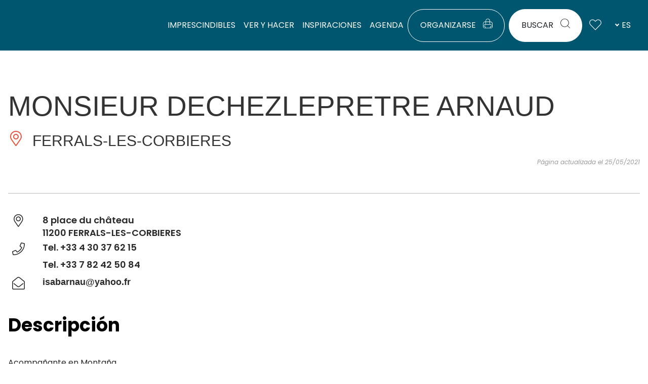

--- FILE ---
content_type: text/html; charset=UTF-8
request_url: https://www.audetourisme.com/diffusio-259/public/scripts/proximite.php?type=ASC&lang=es&gl=43.146896~2.726336
body_size: 509
content:
 <div class="e-dsio-fiche e-dsio--alaune-portrait e-dsio--crosseling click-block list-item-id1 list-item-TFODEGLAR011FS000BK"><!-- image--><div class="iG "><img src="https://cdn.laetis.fr/i/aude/list/https://cdt11.media.tourinsoft.eu/upload/CellierCharlesCros-Fabrezan.jpg" alt="TERRE D'EXPRESSION, CRÉATEURS DE VINS" /><div class="animation-wrapper"><div class="animation-icon"></div></div><ul class="tag-p"><li>Savourer</li></ul></div><div class="text-wrap"><div><!-- Libelle --><h3 class="title"><a href="/es/fiche/fabrezan/terre-d-expression-createurs-de-vins_TFODEGLAR011FS000BK/" title="Leer más sobre TERRE D'EXPRESSION, CRÉATEURS DE VINS"> TERRE D'EXPRESSION, CRÉATEURS DE VINS </a></h3></div><!-- Commune --><p class="place"><i class="lae-icon-lieu "></i> FABREZAN </p></div></div> ﻿ <div class="e-dsio-fiche e-dsio--alaune-portrait e-dsio--crosseling click-block list-item-id2 list-item-TFORESLAR011FS000DL"><!-- image--><div class="iG "><img src="https://cdn.laetis.fr/i/aude/list/https://cdt11.media.tourinsoft.eu/upload/LES-CALICOTS-5.jpg" alt="LES CALICOTS" /><div class="animation-wrapper"><div class="animation-icon"></div></div><ul class="tag-p"><li>Savourer</li></ul></div><div class="text-wrap"><div><!-- Libelle --><h3 class="title"><a href="/es/fiche/fabrezan/les-calicots_TFORESLAR011FS000DL/" title="Leer más sobre LES CALICOTS"> LES CALICOTS </a></h3></div><!-- Commune --><p class="place"><i class="lae-icon-lieu "></i> FABREZAN </p></div></div>  <div class="e-dsio-fiche e-dsio--alaune-portrait e-dsio--crosseling click-block list-item-id3 list-item-TFOHLOLAR011V50805J"><!-- image--><div class="iG "><img src="https://cdn.laetis.fr/i/aude/list/https://cdt11.media.tourinsoft.eu/upload/11G2261--1200.jpg" alt="LOU COURREDOU" /><div class="animation-wrapper"><div class="animation-icon"></div></div><ul class="tag-p"><li>Dormir</li></ul></div><div class="text-wrap"><div><!-- Libelle --><h3 class="title"><a href="/es/fiche/ferrals-les-corbieres/lou-courredou_TFOHLOLAR011V50805J/" title="Leer más sobre LOU COURREDOU"> LOU COURREDOU </a></h3></div><!-- Commune --><p class="place"><i class="lae-icon-lieu "></i> FERRALS-LES-CORBIERES </p></div></div> 

--- FILE ---
content_type: text/css
request_url: https://www.audetourisme.com/uploads/elementor/css/post-91166.css
body_size: 1490
content:
.elementor-91166 .elementor-element.elementor-element-8410113 > .elementor-container > .elementor-column > .elementor-widget-wrap{align-content:center;align-items:center;}.elementor-91166 .elementor-element.elementor-element-8410113 > .elementor-container{max-width:1400px;}.elementor-91166 .elementor-element.elementor-element-72bf1d9:not(.elementor-motion-effects-element-type-background) > .elementor-widget-wrap, .elementor-91166 .elementor-element.elementor-element-72bf1d9 > .elementor-widget-wrap > .elementor-motion-effects-container > .elementor-motion-effects-layer{background-color:#FFFFFF;}.elementor-91166 .elementor-element.elementor-element-72bf1d9 > .elementor-widget-wrap > .elementor-widget:not(.elementor-widget__width-auto):not(.elementor-widget__width-initial):not(:last-child):not(.elementor-absolute){margin-bottom:0px;}.elementor-91166 .elementor-element.elementor-element-72bf1d9 > .elementor-element-populated{border-style:solid;border-width:1px 0px 1px 1px;border-color:#707070;transition:background 0.3s, border 0.3s, border-radius 0.3s, box-shadow 0.3s;margin:-70px 0px 0px 0px;--e-column-margin-right:0px;--e-column-margin-left:0px;padding:24px 32px 24px 32px;}.elementor-91166 .elementor-element.elementor-element-72bf1d9 > .elementor-element-populated, .elementor-91166 .elementor-element.elementor-element-72bf1d9 > .elementor-element-populated > .elementor-background-overlay, .elementor-91166 .elementor-element.elementor-element-72bf1d9 > .elementor-background-slideshow{border-radius:8px 0px 0px 8px;}.elementor-91166 .elementor-element.elementor-element-72bf1d9 > .elementor-element-populated > .elementor-background-overlay{transition:background 0.3s, border-radius 0.3s, opacity 0.3s;}.elementor-91166 .elementor-element.elementor-element-ece8aaf:not(.elementor-motion-effects-element-type-background) > .elementor-widget-wrap, .elementor-91166 .elementor-element.elementor-element-ece8aaf > .elementor-widget-wrap > .elementor-motion-effects-container > .elementor-motion-effects-layer{background-color:#373737;}.elementor-91166 .elementor-element.elementor-element-ece8aaf > .elementor-element-populated{border-style:solid;border-width:1px 1px 1px 0px;border-color:#707070;transition:background 0.3s, border 0.3s, border-radius 0.3s, box-shadow 0.3s;margin:-70px 0px 0px 0px;--e-column-margin-right:0px;--e-column-margin-left:0px;}.elementor-91166 .elementor-element.elementor-element-ece8aaf > .elementor-element-populated, .elementor-91166 .elementor-element.elementor-element-ece8aaf > .elementor-element-populated > .elementor-background-overlay, .elementor-91166 .elementor-element.elementor-element-ece8aaf > .elementor-background-slideshow{border-radius:0px 8px 8px 0px;}.elementor-91166 .elementor-element.elementor-element-ece8aaf > .elementor-element-populated > .elementor-background-overlay{transition:background 0.3s, border-radius 0.3s, opacity 0.3s;}.elementor-91166 .elementor-element.elementor-element-ece8aaf .elementor-element-populated a{color:#FFFFFF;}.elementor-91166 .elementor-element.elementor-element-ef88a43{text-align:center;}.elementor-91166 .elementor-element.elementor-element-7532ab4 > .elementor-container > .elementor-column > .elementor-widget-wrap{align-content:center;align-items:center;}.elementor-91166 .elementor-element.elementor-element-7532ab4{padding:60px 0px 0px 0px;}.elementor-91166 .elementor-element.elementor-element-0bdcca9{text-align:left;}.elementor-91166 .elementor-element.elementor-element-0bdcca9 img{width:490px;max-width:100%;}.elementor-91166 .elementor-element.elementor-element-4b02821{--grid-template-columns:repeat(0, auto);--icon-size:32px;--grid-column-gap:43px;--grid-row-gap:0px;}.elementor-91166 .elementor-element.elementor-element-4b02821 .elementor-widget-container{text-align:left;}.elementor-91166 .elementor-element.elementor-element-4b02821 > .elementor-widget-container{margin:10px 0px 10px 0px;}.elementor-91166 .elementor-element.elementor-element-4b02821 .elementor-social-icon{background-color:#FCFCFC00;--icon-padding:0em;}.elementor-91166 .elementor-element.elementor-element-4b02821 .elementor-social-icon i{color:var( --e-global-color-text );}.elementor-91166 .elementor-element.elementor-element-4b02821 .elementor-social-icon svg{fill:var( --e-global-color-text );}.elementor-91166 .elementor-element.elementor-element-4b02821 .elementor-social-icon:hover i{color:var( --e-global-color-primary );}.elementor-91166 .elementor-element.elementor-element-4b02821 .elementor-social-icon:hover svg{fill:var( --e-global-color-primary );}.elementor-91166 .elementor-element.elementor-element-8ea3afc > .elementor-widget-container{padding:0px 0px 0px 16px;border-style:solid;border-width:0px 0px 0px 2px;border-color:var( --e-global-color-primary );border-radius:0px 0px 0px 0px;}.elementor-91166 .elementor-element.elementor-element-8ea3afc{font-size:18px;line-height:1.3em;color:var( --e-global-color-08b144a );}.elementor-bc-flex-widget .elementor-91166 .elementor-element.elementor-element-f9a8b8b.elementor-column .elementor-widget-wrap{align-items:space-between;}.elementor-91166 .elementor-element.elementor-element-f9a8b8b.elementor-column.elementor-element[data-element_type="column"] > .elementor-widget-wrap.elementor-element-populated{align-content:space-between;align-items:space-between;}.elementor-91166 .elementor-element.elementor-element-27cb406 > .elementor-container > .elementor-column > .elementor-widget-wrap{align-content:center;align-items:center;}.elementor-91166 .elementor-element.elementor-element-27cb406{padding:0px 0px 0px 0px;}.elementor-91166 .elementor-element.elementor-element-be5fe8c > .elementor-widget-wrap > .elementor-widget:not(.elementor-widget__width-auto):not(.elementor-widget__width-initial):not(:last-child):not(.elementor-absolute){margin-bottom:0px;}.elementor-91166 .elementor-element.elementor-element-ba8b124 > .elementor-widget-container{margin:0px 0px 0px -10px;}.elementor-91166 .elementor-element.elementor-element-ba8b124{text-align:left;}.elementor-91166 .elementor-element.elementor-element-ba8b124 img{width:auto;height:60px;opacity:0.8;filter:brightness( 100% ) contrast( 100% ) saturate( 0% ) blur( 0px ) hue-rotate( 0deg );transition-duration:0.2s;}.elementor-91166 .elementor-element.elementor-element-ba8b124:hover img{opacity:1;filter:brightness( 100% ) contrast( 100% ) saturate( 100% ) blur( 0px ) hue-rotate( 0deg );}.elementor-91166 .elementor-element.elementor-element-92f82f5 > .elementor-widget-wrap > .elementor-widget:not(.elementor-widget__width-auto):not(.elementor-widget__width-initial):not(:last-child):not(.elementor-absolute){margin-bottom:0px;}.elementor-91166 .elementor-element.elementor-element-05a9302{text-align:left;}.elementor-91166 .elementor-element.elementor-element-05a9302 img{width:auto;height:60px;opacity:0.6;filter:brightness( 100% ) contrast( 100% ) saturate( 0% ) blur( 0px ) hue-rotate( 0deg );transition-duration:0.2s;}.elementor-91166 .elementor-element.elementor-element-05a9302:hover img{opacity:1;filter:brightness( 100% ) contrast( 100% ) saturate( 100% ) blur( 0px ) hue-rotate( 0deg );}.elementor-91166 .elementor-element.elementor-element-912e376 > .elementor-widget-wrap > .elementor-widget:not(.elementor-widget__width-auto):not(.elementor-widget__width-initial):not(:last-child):not(.elementor-absolute){margin-bottom:0px;}.elementor-91166 .elementor-element.elementor-element-5b0d103{text-align:left;}.elementor-91166 .elementor-element.elementor-element-5b0d103 img{width:60px;height:60px;opacity:0.5;filter:brightness( 100% ) contrast( 100% ) saturate( 0% ) blur( 0px ) hue-rotate( 0deg );transition-duration:0.2s;}.elementor-91166 .elementor-element.elementor-element-5b0d103:hover img{opacity:1;filter:brightness( 100% ) contrast( 100% ) saturate( 100% ) blur( 0px ) hue-rotate( 0deg );}.elementor-91166 .elementor-element.elementor-element-ee938bb{--spacer-size:24px;}.elementor-91166 .elementor-element.elementor-element-60b6639 > .elementor-container > .elementor-column > .elementor-widget-wrap{align-content:center;align-items:center;}.elementor-91166 .elementor-element.elementor-element-60b6639{padding:0px 0px 60px 0px;}.elementor-91166 .elementor-element.elementor-element-d70a2ab{--divider-border-style:solid;--divider-color:#707070;--divider-border-width:1px;}.elementor-91166 .elementor-element.elementor-element-d70a2ab .elementor-divider-separator{width:100%;}.elementor-91166 .elementor-element.elementor-element-d70a2ab .elementor-divider{padding-block-start:15px;padding-block-end:15px;}.elementor-91166 .elementor-element.elementor-element-8410657 > .elementor-container > .elementor-column > .elementor-widget-wrap{align-content:center;align-items:center;}.elementor-theme-builder-content-area{height:400px;}.elementor-location-header:before, .elementor-location-footer:before{content:"";display:table;clear:both;}@media(max-width:1024px){.elementor-91166 .elementor-element.elementor-element-8410113{margin-top:0px;margin-bottom:0px;}.elementor-91166 .elementor-element.elementor-element-72bf1d9 > .elementor-element-populated, .elementor-91166 .elementor-element.elementor-element-72bf1d9 > .elementor-element-populated > .elementor-background-overlay, .elementor-91166 .elementor-element.elementor-element-72bf1d9 > .elementor-background-slideshow{border-radius:0px 0px 0px 0px;}.elementor-91166 .elementor-element.elementor-element-72bf1d9 > .elementor-element-populated{margin:0px 0px 0px 0px;--e-column-margin-right:0px;--e-column-margin-left:0px;}.elementor-91166 .elementor-element.elementor-element-ece8aaf > .elementor-element-populated{margin:0px 0px 0px 0px;--e-column-margin-right:0px;--e-column-margin-left:0px;}.elementor-91166 .elementor-element.elementor-element-0bdcca9{text-align:left;}.elementor-91166 .elementor-element.elementor-element-8ea3afc{text-align:left;}}@media(max-width:767px){.elementor-91166 .elementor-element.elementor-element-8410113{margin-top:0px;margin-bottom:0px;}.elementor-91166 .elementor-element.elementor-element-72bf1d9 > .elementor-element-populated{margin:0px 0px 0px 0px;--e-column-margin-right:0px;--e-column-margin-left:0px;}.elementor-91166 .elementor-element.elementor-element-8cd41ef > .elementor-widget-container{margin:10px 0px 0px 0px;}.elementor-91166 .elementor-element.elementor-element-1847b7c > .elementor-widget-container{margin:16px 0px 0px 0px;}.elementor-91166 .elementor-element.elementor-element-ece8aaf > .elementor-element-populated{padding:24px 24px 24px 24px;}.elementor-91166 .elementor-element.elementor-element-7532ab4{padding:0px 0px 0px 0px;}.elementor-91166 .elementor-element.elementor-element-0bdcca9 > .elementor-widget-container{margin:10px 0px 0px 0px;}.elementor-91166 .elementor-element.elementor-element-0bdcca9{text-align:left;}.elementor-91166 .elementor-element.elementor-element-0bdcca9 img{width:67%;}.elementor-91166 .elementor-element.elementor-element-4b02821 .elementor-widget-container{text-align:center;}.elementor-91166 .elementor-element.elementor-element-4b02821 > .elementor-widget-container{margin:15px 0px 0px 0px;}.elementor-91166 .elementor-element.elementor-element-8ea3afc > .elementor-widget-container{margin:0px 0px 0px 0px;}.elementor-91166 .elementor-element.elementor-element-8ea3afc{text-align:left;}.elementor-91166 .elementor-element.elementor-element-eca3965 > .elementor-widget-container{margin:16px 0px 0px 0px;}.elementor-91166 .elementor-element.elementor-element-27cb406{margin-top:0px;margin-bottom:0px;}.elementor-91166 .elementor-element.elementor-element-be5fe8c{width:50%;}.elementor-91166 .elementor-element.elementor-element-ba8b124{text-align:left;}.elementor-91166 .elementor-element.elementor-element-92f82f5{width:50%;}.elementor-91166 .elementor-element.elementor-element-92f82f5 > .elementor-element-populated{margin:20px 0px 20px 0px;--e-column-margin-right:0px;--e-column-margin-left:0px;}.elementor-91166 .elementor-element.elementor-element-05a9302{text-align:left;}.elementor-91166 .elementor-element.elementor-element-912e376{width:50%;}.elementor-91166 .elementor-element.elementor-element-5b0d103{text-align:left;}.elementor-91166 .elementor-element.elementor-element-60b6639{padding:0px 0px 100px 0px;}.elementor-91166 .elementor-element.elementor-element-eb239ed{text-align:center;}.elementor-91166 .elementor-element.elementor-element-dc05e81 > .elementor-widget-container{margin:16px 0px 0px 0px;}}@media(min-width:768px){.elementor-91166 .elementor-element.elementor-element-72bf1d9{width:68%;}.elementor-91166 .elementor-element.elementor-element-ece8aaf{width:32%;}.elementor-91166 .elementor-element.elementor-element-376066f{width:67.113%;}.elementor-91166 .elementor-element.elementor-element-f9a8b8b{width:32.817%;}.elementor-91166 .elementor-element.elementor-element-be5fe8c{width:39.833%;}.elementor-91166 .elementor-element.elementor-element-92f82f5{width:42.944%;}.elementor-91166 .elementor-element.elementor-element-912e376{width:16.741%;}}@media(max-width:1024px) and (min-width:768px){.elementor-91166 .elementor-element.elementor-element-72bf1d9{width:100%;}.elementor-91166 .elementor-element.elementor-element-ece8aaf{width:100%;}.elementor-91166 .elementor-element.elementor-element-376066f{width:100%;}.elementor-91166 .elementor-element.elementor-element-f9a8b8b{width:100%;}}/* Start custom CSS for lae-buttons, class: .elementor-element-0989c79 */.elementor-91166 .elementor-element.elementor-element-0989c79 .btn {
    color: #00566F;
}/* End custom CSS */

--- FILE ---
content_type: text/css
request_url: https://www.audetourisme.com/uploads/elementor/css/post-75670.css
body_size: 20
content:
.elementor-75670 .elementor-element.elementor-element-e1d395e > .elementor-container > .elementor-column > .elementor-widget-wrap{align-content:flex-start;align-items:flex-start;}.elementor-75670 .elementor-element.elementor-element-38b12ef > .elementor-widget-container{margin:3% 0% 3% 0%;}@media(min-width:768px){.elementor-75670 .elementor-element.elementor-element-8be8ada{width:69.918%;}.elementor-75670 .elementor-element.elementor-element-bbc8eb0{width:30%;}}

--- FILE ---
content_type: text/css
request_url: https://www.audetourisme.com/uploads/elementor/css/post-75672.css
body_size: 42
content:
.elementor-75672 .elementor-element.elementor-element-495b4bd{margin-top:30px;margin-bottom:0px;}.elementor-75672 .elementor-element.elementor-element-947beba > .elementor-widget-wrap > .elementor-widget:not(.elementor-widget__width-auto):not(.elementor-widget__width-initial):not(:last-child):not(.elementor-absolute){margin-bottom:8px;}.elementor-75672 .elementor-element.elementor-element-9b4910a > .elementor-widget-wrap > .elementor-widget:not(.elementor-widget__width-auto):not(.elementor-widget__width-initial):not(:last-child):not(.elementor-absolute){margin-bottom:8px;}@media(min-width:768px){.elementor-75672 .elementor-element.elementor-element-8be8ada{width:69.918%;}.elementor-75672 .elementor-element.elementor-element-bbc8eb0{width:30%;}}

--- FILE ---
content_type: text/css
request_url: https://www.audetourisme.com/uploads/elementor/css/post-75674.css
body_size: -71
content:
@media(min-width:768px){.elementor-75674 .elementor-element.elementor-element-93c38a3{width:69.918%;}.elementor-75674 .elementor-element.elementor-element-508316c{width:30%;}}

--- FILE ---
content_type: text/css
request_url: https://www.audetourisme.com/uploads/elementor/css/post-75676.css
body_size: -72
content:
@media(min-width:768px){.elementor-75676 .elementor-element.elementor-element-edf98b1{width:60%;}.elementor-75676 .elementor-element.elementor-element-ebe2709{width:39.918%;}}

--- FILE ---
content_type: text/css
request_url: https://www.audetourisme.com/uploads/elementor/css/post-75678.css
body_size: 176
content:
.elementor-75678 .elementor-element.elementor-element-cf58024 > .elementor-widget-container{margin:32px 0px 0px 0px;}.elementor-75678 .elementor-element.elementor-element-70f5f78{z-index:1;}.elementor-75678 .elementor-element.elementor-element-b5de6b8 > .elementor-widget-container{margin:-71px 30px 0px 0px;}.elementor-75678 .elementor-element.elementor-element-b5de6b8{text-align:right;}.elementor-75678 .elementor-element.elementor-element-b5de6b8 img{width:30%;}.elementor-75678 .elementor-element.elementor-element-950230f > .elementor-widget-container{margin:0px 0px 0px -21px;}.elementor-75678 .elementor-element.elementor-element-950230f img{width:100%;}@media(min-width:768px){.elementor-75678 .elementor-element.elementor-element-7a547ef{width:69.918%;}.elementor-75678 .elementor-element.elementor-element-6819e1b{width:28.527%;}.elementor-75678 .elementor-element.elementor-element-61247dd{width:37.806%;}.elementor-75678 .elementor-element.elementor-element-93d2fdb{width:30%;}}@media(max-width:1024px){.elementor-75678 .elementor-element.elementor-element-b5de6b8 > .elementor-widget-container{margin:0px 0px 0px 0px;}}@media(max-width:767px){.elementor-75678 .elementor-element.elementor-element-b5de6b8 > .elementor-widget-container{margin:-58px 0px 0px 0px;}}/* Start custom CSS for image, class: .elementor-element-950230f */.elementor-75678 .elementor-element.elementor-element-950230f a {
    display: block;
}/* End custom CSS */

--- FILE ---
content_type: application/javascript; charset=utf-8
request_url: https://www.audetourisme.com/cache/min/1/diffusio-259/public/awoo/libs/fullcalendar-4.2.0/packages/moment/main.min.js?ver=1765289660
body_size: 636
content:
/*!
FullCalendar Moment Plugin v4.2.0
Docs & License: https://fullcalendar.io/
(c) 2019 Adam Shaw
*/
!function(e,t){"object"==typeof exports&&"undefined"!=typeof module?t(exports,require("moment"),require("@fullcalendar/core")):"function"==typeof define&&define.amd?define(["exports","moment","@fullcalendar/core"],t):(e=e||self,t(e.FullCalendarMoment={},e.moment,e.FullCalendar))}(this,function(e,t,n){"use strict";function r(e,t){if(!(t instanceof n.Calendar))throw new Error("must supply a Calendar instance");return u(e,t.dateEnv.timeZone,null,t.dateEnv.locale.codes[0])}function a(e){return t.duration(e)}function o(e,t){var n=i(e);if(t.end){var r=u(t.start.array,t.timeZone,t.start.timeZoneOffset,t.localeCodes[0]),a=u(t.end.array,t.timeZone,t.end.timeZoneOffset,t.localeCodes[0]);return d(n,l(r),l(a),t.separator)}return u(t.date.array,t.timeZone,t.date.timeZoneOffset,t.localeCodes[0]).format(n.whole)}function l(e){return function(t){return t?e.format(t):""}}function u(e,n,r,a){var o;return"local"===n?o=t(e):"UTC"===n?o=t.utc(e):t.tz?o=t.tz(e,n):(o=t.utc(e),null!=r&&o.utcOffset(r)),o.locale(a),o}function i(e){var t=e.match(/^(.*?)\{(.*)\}(.*)$/);if(t){var n=i(t[2]);return{head:t[1],middle:n,tail:t[3],whole:t[1]+n.whole+t[3]}}return{head:null,middle:null,tail:null,whole:e}}function d(e,t,n,r){if(e.middle){var a=t(e.head),o=d(e.middle,t,n,r),l=t(e.tail),u=n(e.head),i=d(e.middle,t,n,r),f=n(e.tail);if(a===u&&l===f)return a+(o===i?o:o+r+i)+l}return t(e.whole)+r+n(e.whole)}t=t&&t.hasOwnProperty("default")?t.default:t;var f=n.createPlugin({cmdFormatter:o});e.default=f,e.toDuration=a,e.toMoment=r,Object.defineProperty(e,"__esModule",{value:!0})})

--- FILE ---
content_type: application/javascript; charset=utf-8
request_url: https://www.audetourisme.com/cache/min/1/diffusio-259/public/awoo/js/main.js?ver=1765289661
body_size: 3203
content:
(function($){if(typeof moment!=='undefined'){moment.locale('fr',{months:'janvier_février_mars_avril_mai_juin_juillet_août_septembre_octobre_novembre_décembre'.split('_'),monthsShort:'janv._févr._mars_avr._mai_juin_juil._août_sept._oct._nov._déc.'.split('_'),monthsParseExact:!0,weekdays:'dimanche_lundi_mardi_mercredi_jeudi_vendredi_samedi'.split('_'),weekdaysShort:'dim._lun._mar._mer._jeu._ven._sam.'.split('_'),weekdaysMin:'Di_Lu_Ma_Me_Je_Ve_Sa'.split('_'),weekdaysParseExact:!0,longDateFormat:{LT:'HH:mm',LTS:'HH:mm:ss',L:'DD/MM/YYYY',LL:'D MMMM YYYY',LLL:'D MMMM YYYY HH:mm',LLLL:'dddd D MMMM YYYY HH:mm',},calendar:{sameDay:'[Aujourd’hui à] LT',nextDay:'[Demain à] LT',nextWeek:'dddd [à] LT',lastDay:'[Hier à] LT',lastWeek:'dddd [dernier à] LT',sameElse:'L',},relativeTime:{future:'dans %s',past:'il y a %s',s:'quelques secondes',m:'une minute',mm:'%d minutes',h:'une heure',hh:'%d heures',d:'un jour',dd:'%d jours',M:'un mois',MM:'%d mois',y:'un an',yy:'%d ans',},dayOfMonthOrdinalParse:/\d{1,2}(er|e)/,ordinal:function(number){return number+(number===1?'er':'e')},meridiemParse:/PD|MD/,isPM:function(input){return input.charAt(0)==='M'},meridiem:function(hours,minutes,isLower){return hours<12?'PD':'MD'},week:{dow:1,doy:4,},})}
var AwooApp=function AwooApp(productReference){this.productReference=productReference;this.clientId=310;this.test=!0;this.$container=$('#awoo-app-'+this.productReference);this.$container.after('<div style="display: none;" class="proceedAwooRes" id="proceedAwooRes-'+this.productReference+'"></div>');this.$proceedAwooRes=$('#proceedAwooRes-'+this.productReference);this.$container.after('<div style="display: none;" class="awooCart" id="awooCart-'+this.productReference+'"></div>');this.$AwooCart=$('#awooCart-'+this.productReference);var that=this;this.setEvents();this.getProductData(function(data){that.initialize(data)})};AwooApp.prototype.getProductData=function getProductData(endFunction){$.ajax('/diffusio-259/public/awoo/scripts/getProduct.php?productReference='+this.productReference,{dataType:'json',success:function(data){endFunction(data)},})};AwooApp.prototype.setEvents=function setEvents(){var that=this;this.$proceedAwooRes.on('change','.priceInput',function(){that.$proceedAwooRes.find('.price').html(that.getTotalPrice())});this.$proceedAwooRes.on('click','.processAwooPayment',function(){that.getTotalPrice();if(!that.proceedToPayment){alert('Vous devez sélectionner des places avant de valider.');return}else{$(this).html('Veuillez patienter...').attr('disabled',!0)}
that.addToCart()})};AwooApp.prototype.addToCart=function addToCart(){var that=this;$.ajax('/diffusio-259/public/awoo/scripts/addToCart.php',{data:{slice:this.slice,instance:{quantity:this.instance.quantity,reference:this.instance.Reference,},tarifs:this.instance.Prices&&this.instance.Prices.PriceType?this.instance.Prices.PriceType.filter(function(item){return item.quantity&&item.quantity>=1}):null,},type:'post',dataType:'html',success:function(cartHtml){$('.processAwooPayment').after(cartHtml).remove()},})};AwooApp.prototype.getTotalPrice=function getTotalPrice(){var total=0;var proceedToPayment=!1;if(this.instance.Prices&&this.instance.Prices.PriceType){for(var index in this.instance.Prices.PriceType){var priceObject=this.instance.Prices.PriceType[index];var quantity=parseFloat($('#priceInput-'+priceObject.ID).val());var price=parseFloat(quantity*priceObject.Price);this.instance.Prices.PriceType[index].quantity=quantity;if(quantity>0){proceedToPayment=!0}
total+=price}}else{var quantity=parseFloat($('#priceInput-standard').val());var price=parseFloat(quantity*this.instance.Price);this.instance.quantity=quantity;if(quantity>0){proceedToPayment=!0}
total+=price}
this.proceedToPayment=proceedToPayment;return total};AwooApp.prototype.proceedReservation=function proceedReservation(data,event){var instance=data.instance;if(data.slice){var slice=data.slice}
var displayDate='';var displayHours='';if(event){var StartMoment=moment(data.displayStartDate);var EndMoment=moment(data.displayEndDate);if(StartMoment){var startDay=StartMoment.format('dddd DD MMMM YYYY');var startHour=StartMoment.format('HH[h]mm');displayDate=startDay;if(data.displayEndDate&&EndMoment){var endDay=EndMoment.format('dddd DD MMMM YYYY');var endHour=EndMoment.format('HH[h]mm');if(endDay!=startDay){displayDate+=' au '+endDay}
if(endHour!=startHour){displayHours+=' de '+startHour+' à '+endHour}}
if(!displayHours){displayHours='à '+startHour}}
if(this.data.PlanningModeValue==4){displayHours=''}}
var stock=slice?slice.NbSeatLeft:instance.Stock;this.slice=slice;this.instance=instance;if(instance.Prices&&instance.Prices.PriceType&&!Array.isArray(instance.Prices.PriceType)){instance.Prices.PriceType=[instance.Prices.PriceType]}
this.$proceedAwooRes.html('<p class="title">'+this.data.Title+'<br>'+displayDate+(displayHours?' : '+displayHours:'')+'</p>'+'<div class="prices"><p class="remarque">Veuillez indiquer le nombre de places désirées par tarifs : </p>'+(instance.Prices&&instance.Prices.PriceType?instance.Prices.PriceType.map(function(item){return'<p class="price-row"><strong>'+item.Label+'</strong>, '+item.Price+'€ : <input class="priceInput" id="priceInput-'+item.ID+'" min="0" max="'+stock+'" value="0" type="number"></p>'}).join(''):'<p class="price-row"><strong>Tarif standard</strong>, '+instance.Price+'€ : <input id="priceInput-standard" class="priceInput" value="0 min="0" max="'+stock+'" type="number">')+'</p></div>'+'<div class="recap">'+'<p class="dispo"><strong>Disponibilité</strong> : <span class="stock">'+stock+' places</span></p>'+'<p class="totalPrice"><strong>Prix</strong> : <span class="price">0</span>€</p>'+'</div><br>'+'<p class="remarque">(Tarifs hors promotions. Ces dernières se choisissent avant le paiement)</p>'+'<button type="button" class="processAwooPayment awoo-btn">Ajouter au panier</button>',);$.fancybox.open({src:'#'+this.$proceedAwooRes.attr('id'),type:'inline'})};AwooApp.prototype.initialize=function initialize(data){if(!data){return}
this.data=data;var that=this;if(data.Instances&&data.Instances.Instance&&data.Instances.Instance){if(!Array.isArray(data.Instances.Instance)){data.Instances.Instance=[data.Instances.Instance]}
var daySelect=!1;var eventCollection=[];for(var indexInstance in data.Instances.Instance){var instance=data.Instances.Instance[indexInstance];var enabled=!0;var nocalendar=!1;if(data.HasStopSaleDateAvailable){if(moment()>moment(instance.StopSaleDate)){enabled=!1}}
var maxDateMoment=moment();if(instance.Slices&&instance.Slices.InstanceSlice){var maxDateMoment=moment();if(!Array.isArray(instance.Slices.InstanceSlice)){instance.Slices.InstanceSlice=[instance.Slices.InstanceSlice]}
for(var indexSlice in instance.Slices.InstanceSlice){var slice=instance.Slices.InstanceSlice[indexSlice];eventCollection.push({classNames:(slice.NbSeatLeft==0?'closed':'open')+' '+(!enabled?'salePassed':''),title:slice.NbSeatLeft+' places disponibles',start:slice.StartDate,end:slice.EndDate,enabled:enabled&&slice.NbSeatLeft!==0,instance:instance,displayStartDate:slice.StartDate,displayEndDate:slice.EndDate,slice:slice,});var EndDateMoment=moment(slice.EndDate);if(EndDateMoment>maxDateMoment){maxDateMoment=EndDateMoment}}}else{switch(data.PlanningModeValue){case 1:nocalendar=!0;case 4:daySelect=!0;var displayStartDate=instance.StartDate;var displayEndDate=instance.EndDate;var start=moment(instance.StartDate).format('YYYY-MM-DD');var end=moment(instance.EndDate).add(1,'days').format('YYYY-MM-DD');var EndDateMoment=moment(instance.EndDate);break;case 7:case 5:var start=instance.Occurences.Occurence.StartDateTime;var end=instance.Occurences.Occurence.EndDateTime;var EndDateMoment=moment(instance.EndDateTime);break;case 2:case 3:var start=instance.StartDate;var end=instance.EndDate;var EndDateMoment=moment(instance.EndDate);break}
eventCollection.push({classNames:(instance.Stock==0?'closed':'open'),title:instance.Stock==0?'Plus de disponibilités':instance.Stock+' places disponibles',start:start,end:end,displayStartDate:displayStartDate?displayStartDate:start,displayEndDate:displayEndDate?displayEndDate:end,enabled:enabled&&instance.Stock!==0,instance:instance,rendering:'background',});if(EndDateMoment>maxDateMoment){maxDateMoment=EndDateMoment.add(1,'days')}}}
if(nocalendar){this.$container.append('<button class="awoo-resa awoo-btn">Réserver</button>');$('.awoo-resa').on('click',function(){that.proceedReservation({instance:instance,})})}else{this.$container.append('<div id="calendar-'+this.productReference+'"></div>');var calendar=new FullCalendar.Calendar($('#calendar-'+this.productReference).get(0),{height:daySelect?!1:'auto',plugins:['dayGrid','dayGrid','list','moment'],header:{left:'title',center:'',right:'prev,next',},eventClick:function(props){var data=props.event.extendedProps;if(data.enabled){that.proceedReservation(data,props.event)}else{that.$proceedAwooRes.html('')}},eventRender:function(props){if(props.event.classNames.indexOf('open')!==-1){$('.fc-widget-content.fc-list-item-title',props.el).append('<button class="resa">Réserver</button>')}},extendedProps:['instance','slice','enabled','displayStartDate','displayEndDate'],locale:'fr',defaultView:daySelect?'dayGridMonth':'listMonth',events:eventCollection,defaultDate:moment().add(1,'days').format('YYYY-MM-DD'),validRange:{start:moment().add(1,'days').format('YYYY-MM-DD'),end:maxDateMoment?maxDateMoment.format('YYYY-MM-DD'):moment().add(7,'months').format('YYYY-MM-DD'),},});calendar.render()}}else{this.$container.append('<p>Il n\'y a pas de réservations disponibles pour cette offre</p>')}};function initializeAwooWidgets(){var $awooApps=$('.awoo-apps');if($awooApps.length){$awooApps.each(function(item){var productReference=$(this).data('reference');if(productReference){new AwooApp(productReference)}})}}
$(window).on('dsio-detail-open',function(e){initializeAwooWidgets()})
initializeAwooWidgets()})(jQuery)

--- FILE ---
content_type: application/javascript; charset=utf-8
request_url: https://www.audetourisme.com/cache/min/1/diffusio-259/public/js/leaflet-image.js?ver=1765289660
body_size: 2691
content:
(function(f){if(typeof exports==="object"&&typeof module!=="undefined"){module.exports=f()}else if(typeof define==="function"&&define.amd){define([],f)}else{var g;if(typeof window!=="undefined"){g=window}else if(typeof global!=="undefined"){g=global}else if(typeof self!=="undefined"){g=self}else{g=this}g.leafletImage=f()}})(function(){var define,module,exports;return(function e(t,n,r){function s(o,u){if(!n[o]){if(!t[o]){var a=typeof require=="function"&&require;if(!u&&a)return a(o,!0);if(i)return i(o,!0);var f=new Error("Cannot find module '"+o+"'");throw f.code="MODULE_NOT_FOUND",f}var l=n[o]={exports:{}};t[o][0].call(l.exports,function(e){var n=t[o][1][e];return s(n?n:e)},l,l.exports,e,t,n,r)}return n[o].exports}var i=typeof require=="function"&&require;for(var o=0;o<r.length;o++)s(r[o]);return s})({1:[function(require,module,exports){var queue=require('d3-queue').queue;var cacheBusterDate=+new Date();module.exports=function leafletImage(map,callback){var hasMapbox=!!L.mapbox;var dimensions=map.getSize(),layerQueue=new queue(1);var canvas=document.createElement('canvas');canvas.width=dimensions.x;canvas.height=dimensions.y;var ctx=canvas.getContext('2d');var dummycanvas=document.createElement('canvas');dummycanvas.width=1;dummycanvas.height=1;var dummyctx=dummycanvas.getContext('2d');dummyctx.fillStyle='rgba(0,0,0,0)';dummyctx.fillRect(0,0,1,1);map.eachLayer(drawTileLayer);map.eachLayer(drawEsriDynamicLayer);if(map._pathRoot){layerQueue.defer(handlePathRoot,map._pathRoot)}else if(map._panes){var firstCanvas=map._panes.overlayPane.getElementsByTagName('canvas').item(0);if(firstCanvas){layerQueue.defer(handlePathRoot,firstCanvas)}}
map.eachLayer(drawMarkerLayer);layerQueue.awaitAll(layersDone);function drawTileLayer(l){if(l instanceof L.TileLayer)layerQueue.defer(handleTileLayer,l);else if(l._heat)layerQueue.defer(handlePathRoot,l._canvas)}
function drawMarkerLayer(l){if(l instanceof L.Marker&&l.options.icon instanceof L.Icon){layerQueue.defer(handleMarkerLayer,l)}}
function drawEsriDynamicLayer(l){if(!L.esri)return;if(l instanceof L.esri.DynamicMapLayer){layerQueue.defer(handleEsriDymamicLayer,l)}}
function done(){callback(null,canvas)}
function layersDone(err,layers){if(err)throw err;layers.forEach(function(layer){if(layer&&layer.canvas){ctx.drawImage(layer.canvas,0,0)}});done()}
function handleTileLayer(layer,callback){var isCanvasLayer=(L.TileLayer.Canvas&&layer instanceof L.TileLayer.Canvas),canvas=document.createElement('canvas');canvas.width=dimensions.x;canvas.height=dimensions.y;var ctx=canvas.getContext('2d'),bounds=map.getPixelBounds(),zoom=map.getZoom(),tileSize=layer.options.tileSize;if(zoom>layer.options.maxZoom||zoom<layer.options.minZoom||(hasMapbox&&layer instanceof L.mapbox.tileLayer&&!layer.options.tiles)){return callback()}
var tileBounds=L.bounds(bounds.min.divideBy(tileSize)._floor(),bounds.max.divideBy(tileSize)._floor()),tiles=[],j,i,tileQueue=new queue(1);for(j=tileBounds.min.y;j<=tileBounds.max.y;j++){for(i=tileBounds.min.x;i<=tileBounds.max.x;i++){tiles.push(new L.Point(i,j))}}
tiles.forEach(function(tilePoint){var originalTilePoint=tilePoint.clone();if(layer._adjustTilePoint){layer._adjustTilePoint(tilePoint)}
var tilePos=originalTilePoint.scaleBy(new L.Point(tileSize,tileSize)).subtract(bounds.min);if(tilePoint.y>=0){if(isCanvasLayer){var tile=layer._tiles[tilePoint.x+':'+tilePoint.y];tileQueue.defer(canvasTile,tile,tilePos,tileSize)}else{var url=addCacheString(layer.getTileUrl(tilePoint));tileQueue.defer(loadTile,url,tilePos,tileSize)}}});tileQueue.awaitAll(tileQueueFinish);function canvasTile(tile,tilePos,tileSize,callback){callback(null,{img:tile,pos:tilePos,size:tileSize})}
function loadTile(url,tilePos,tileSize,callback){var im=new Image();im.crossOrigin='';im.onload=function(){callback(null,{img:this,pos:tilePos,size:tileSize})};im.onerror=function(e){if(layer.options.errorTileUrl!=''&&e.target.errorCheck===undefined){e.target.errorCheck=!0;e.target.src=layer.options.errorTileUrl}else{callback(null,{img:dummycanvas,pos:tilePos,size:tileSize})}};im.src=url}
function tileQueueFinish(err,data){data.forEach(drawTile);callback(null,{canvas:canvas})}
function drawTile(d){ctx.drawImage(d.img,Math.floor(d.pos.x),Math.floor(d.pos.y),d.size,d.size)}}
function handlePathRoot(root,callback){var bounds=map.getPixelBounds(),origin=map.getPixelOrigin(),canvas=document.createElement('canvas');canvas.width=dimensions.x;canvas.height=dimensions.y;var ctx=canvas.getContext('2d');var pos=L.DomUtil.getPosition(root).subtract(bounds.min).add(origin);try{ctx.drawImage(root,pos.x,pos.y,canvas.width-(pos.x*2),canvas.height-(pos.y*2));callback(null,{canvas:canvas})}catch(e){console.error('Element could not be drawn on canvas',root)}}
function handleMarkerLayer(marker,callback){var canvas=document.createElement('canvas'),ctx=canvas.getContext('2d'),pixelBounds=map.getPixelBounds(),minPoint=new L.Point(pixelBounds.min.x,pixelBounds.min.y),pixelPoint=map.project(marker.getLatLng()),isBase64=/^data\:/.test(marker._icon.src),url=isBase64?marker._icon.src:addCacheString(marker._icon.src),im=new Image(),options=marker.options.icon.options,size=options.iconSize,pos=pixelPoint.subtract(minPoint),anchor=L.point(options.iconAnchor||size&&size.divideBy(2,!0));if(size instanceof L.Point)size=[size.x,size.y];var x=Math.round(pos.x-size[0]+anchor.x),y=Math.round(pos.y-anchor.y);canvas.width=dimensions.x;canvas.height=dimensions.y;im.crossOrigin='';im.onload=function(){ctx.drawImage(this,x,y,size[0],size[1]);callback(null,{canvas:canvas})};im.src=url;if(isBase64)im.onload()}
function handleEsriDymamicLayer(dynamicLayer,callback){var canvas=document.createElement('canvas');canvas.width=dimensions.x;canvas.height=dimensions.y;var ctx=canvas.getContext('2d');var im=new Image();im.crossOrigin='';im.src=addCacheString(dynamicLayer._currentImage._image.src);im.onload=function(){ctx.drawImage(im,0,0);callback(null,{canvas:canvas})}}
function addCacheString(url){if(isDataURL(url)||url.indexOf('mapbox.com/styles/v1')!==-1){return url}
return url+((url.match(/\?/))?'&':'?')+'cache='+cacheBusterDate}
function isDataURL(url){var dataURLRegex=/^\s*data:([a-z]+\/[a-z]+(;[a-z\-]+\=[a-z\-]+)?)?(;base64)?,[a-z0-9\!\$\&\'\,\(\)\*\+\,\;\=\-\.\_\~\:\@\/\?\%\s]*\s*$/i;return!!url.match(dataURLRegex)}}},{"d3-queue":2}],2:[function(require,module,exports){(function(global,factory){typeof exports==='object'&&typeof module!=='undefined'?factory(exports):typeof define==='function'&&define.amd?define(['exports'],factory):(factory((global.d3_queue=global.d3_queue||{})))}(this,function(exports){'use strict';var version="2.0.3";var slice=[].slice;var noabort={};function Queue(size){if(!(size>=1))throw new Error;this._size=size;this._call=this._error=null;this._tasks=[];this._data=[];this._waiting=this._active=this._ended=this._start=0}
Queue.prototype=queue.prototype={constructor:Queue,defer:function(callback){if(typeof callback!=="function"||this._call)throw new Error;if(this._error!=null)return this;var t=slice.call(arguments,1);t.push(callback);++this._waiting,this._tasks.push(t);poke(this);return this},abort:function(){if(this._error==null)abort(this,new Error("abort"));return this},await:function(callback){if(typeof callback!=="function"||this._call)throw new Error;this._call=function(error,results){callback.apply(null,[error].concat(results))};maybeNotify(this);return this},awaitAll:function(callback){if(typeof callback!=="function"||this._call)throw new Error;this._call=callback;maybeNotify(this);return this}};function poke(q){if(!q._start)try{start(q)}catch(e){if(q._tasks[q._ended+q._active-1])abort(q,e)}}
function start(q){while(q._start=q._waiting&&q._active<q._size){var i=q._ended+q._active,t=q._tasks[i],j=t.length-1,c=t[j];t[j]=end(q,i);--q._waiting,++q._active;t=c.apply(null,t);if(!q._tasks[i])continue;q._tasks[i]=t||noabort}}
function end(q,i){return function(e,r){if(!q._tasks[i])return;--q._active,++q._ended;q._tasks[i]=null;if(q._error!=null)return;if(e!=null){abort(q,e)}else{q._data[i]=r;if(q._waiting)poke(q);else maybeNotify(q)}}}
function abort(q,e){var i=q._tasks.length,t;q._error=e;q._data=undefined;q._waiting=NaN;while(--i>=0){if(t=q._tasks[i]){q._tasks[i]=null;if(t.abort)try{t.abort()}catch(e){}}}
q._active=NaN;maybeNotify(q)}
function maybeNotify(q){if(!q._active&&q._call)q._call(q._error,q._data)}
function queue(concurrency){return new Queue(arguments.length?+concurrency:Infinity)}
exports.version=version;exports.queue=queue}))},{}]},{},[1])(1)})

--- FILE ---
content_type: application/javascript; charset=utf-8
request_url: https://www.audetourisme.com/cache/min/1/f/laetis/leaflet/leaflet.vue.extend.js?ver=1765289660
body_size: -18
content:
window.lae={map:{tileLayer:{url:'https://{s}.tile.osm.org/{z}/{x}/{y}.png',attribution:'Map data © <a href="http://openstreetmap.org/copyright">OpenStreetMap contributors</a>'}}}

--- FILE ---
content_type: application/javascript; charset=utf-8
request_url: https://www.audetourisme.com/cache/min/1/diffusio-259/public/js/main.detail.js?ver=1765289661
body_size: 5546
content:
var DsioDetail=(function($){var DsioDetail=function DsioDetail(){var that=this;$(window).on('dsio-detail-open',function(evt){that.initialize(evt.detail)})};DsioDetail.rootUrl=''
DsioDetail.markerIcon={iconUrl:'https://www.tourisme-aveyron.com/lae/services1.0/plugins/laetis/diffusio-258/ext-cdt12_site_SQL3c/assets/leaflet-markers/defaultSeo.png',iconSize:[50,65],iconAnchor:[25,60],};DsioDetail.tileLayer=window.lae.map.tileLayer||{url:'https://{s}.tile.osm.org/{z}/{x}/{y}.png',attribution:'<a href="http://leafletjs.com" title="A JS library for interactive maps">Leaflet</a> | <a href="https://wikimediafoundation.org/wiki/Maps_Terms_of_Use">Wikimedia maps</a> | Map data © <a href="http://openstreetmap.org/copyright">OpenStreetMap contributors</a>',};DsioDetail.layers=[];DsioDetail.mapOptions={fullscreenControl:!0,zoom:11,scrollWheelZoom:!1,preferCanvas:!0};DsioDetail.prototype.destroy=function destroy(){if(this.map){this.map.off();this.map.remove()}};DsioDetail.prototype.initialize=function initialize(params){this.destroy();this.rootUrl=params.rootUrl;this.oiId=params.oiId;this.params=params;this.elevationChartLoaded=!1;this.roadbookStatusItems={kml:!1,trace:!1,elevation:!1};DsioDetail.layers.push({type:'kml',url:this.rootUrl+'/public/assets/map/aude.kml',options:{invert:!1,preferCanvas:!0,renderer:L.canvas(),'style':{color:'#999',fillColor:'#999',weight:1,},},});this.setStickyHeader();this.setSliderEtapesIti();let map=this.setMap();this.setMapLayers(map);this.setMaptileLayer(map);var hasTrace=this.setTrace(map);if(!hasTrace){this.setMapMarker(map)}
this.setEtapes(map);this.setPois(map);this.map=map;this.setMediaGalerie();this.setGrilleHoraire();this.setProximite();this.setDescriptionOrMap();this.dropDownList();this.build_roadbook();if(params.prms){this.goToHash(params.prms.hash)}};DsioDetail.prototype.getElevationChartSVG=function getElevationChartSVG(){var svg=$('#leaflet-iti-elevation svg')[0]
if(svg){svg=$(svg.outerHTML)
svg.attr("version","1.1")
svg.attr("xmlns","http://www.w3.org/2000/svg")
svg.attr("xmlns:xlink","http://www.w3.org/1999/xlink")
svg.find(".focus,.legend").remove()
svg.find(".axis > .axis > text").attr('fill','#000')
svg.find(".axis > .axis.x > text").attr('transform','translate(-20px,0)')
svg.find(".axis > .axis.y > text").attr('transform','translate(-10px,0)')
svg.prepend('<style type="text/css">'+'.area{fill:#ebddcb;stroke:#E94D38;}'+'.grid .domain{stroke:#FFF;}'+'.grid .tick line{stroke:#DDDDDD;}'+'.focus{display:none;}'+'.axis text{fill:#000;opacity: 1;}'+'.axis.x > text{transform: translate(-20px,0);opacity: 1;}'+'</style>')}
return svg}
DsioDetail.prototype.build_roadbook=function build_roadbook(){if(!this.params.rebuild_roadbook){return!1}
var that=this;var container=document.getElementById('dsio-detail--map');var lat=parseFloat(container.getAttribute('data-lat').replace(',','.'));var lng=parseFloat(container.getAttribute('data-lng').replace(',','.'));var center=[lat,lng];var opts=DsioDetail.mapOptions;opts.center=[lat,lng];L_PREFER_CANVAS=!0;L.L_PREFER_CANVAS=!0;window.L_PREFER_CANVAS=!0;$('#dsio-detail--map').after("<div style='height:0px;width:0px; overflow:hidden;'><div style='height:180mm;width:297mm;' id='dsio-detail--pdf-map'></div></div>");this.roadbook_map=L.map('dsio-detail--pdf-map',opts);this.setPois(this.roadbook_map);this.setEtapes(this.roadbook_map,!0);L.tileLayer(DsioDetail.tileLayer.url,DsioDetail.tileLayer).addTo(this.roadbook_map)
var hasTrace=this.setTrace(this.roadbook_map,!0);if(!hasTrace){this.setMapMarker(this.roadbook_map);this.roadbookStatus('trace',!0,function(){that.generateRoadbookImg()})}
$('#dsio-detail--map').after("<div style='height:0px;width:0px; overflow:hidden;'><div style='width:350px;height:230px;background-color:#FFF' id='dsio-detail--pdf-map-mini'></div></div>")
this.roadbook_map_mini=L.map('dsio-detail--pdf-map-mini',{zoomControl:!1,zoom:13,center:center,attributionControl:!1,preferCanvas:!0}).fitBounds([[43.504736854976954,3.3618164062500004],[42.581399679665054,1.4392089843750002]]);var marker_mini=L.marker(center,{icon:L.icon({iconUrl:this.rootUrl+'/public/assets/img/roadbook/marker-carte-mini.png',iconSize:[50,50],iconAnchor:[25,25],})})
marker_mini.addTo(this.roadbook_map_mini);$.get(this.rootUrl+'/public/assets/map/aude.kml',{dataType:'xml',async:!1}).then(function(xml){var layer=toGeoJSON.kml(xml);L.geoJSON(layer,{style:{color:'#999',fillColor:'#999',weight:1,},preferCanvas:!0}).addTo(that.roadbook_map);L.geoJSON(layer,{style:{color:"#000",weight:1,fillColor:'#FFFFFF'},preferCanvas:!0}).addTo(that.roadbook_map_mini);that.roadbookStatus('kml',!0,function(){that.generateRoadbookImg()})})}
DsioDetail.prototype.generateRoadbookImg=function generateRoadbookImg(){var that=this;leafletImage(that.roadbook_map_mini,function(err,canvasMini){leafletImage(that.roadbook_map,function(err,canvasMain){if(that.elevationChartLoaded){that.save_roadbook(canvasMain.toDataURL(),canvasMini.toDataURL())}else{that.controlElevation.on('eledata_loaded',function(event){that.save_roadbook(canvasMain.toDataURL(),canvasMini.toDataURL())})}})})}
DsioDetail.prototype.save_roadbook=function save_roadbook(dataMap,dataMapMini){var svg=this.getElevationChartSVG();$.post(this.rootUrl+'/public/scripts/save-roadbook.ajx.php',{oiId:this.params.oiId,map:dataMap,map_mini:dataMapMini,highcharts:svg?svg[0].outerHTML:null,})}
DsioDetail.prototype.setPois=function setPois(map){var poi_data=this.params.pois;if(poi_data){var layerNames={'deg':'Dégustation','res':'Restaurants','pna':'Patrimoine naturel','pcu':'Patrimoine culturel','asc':'Activités','loi':'Loisirs','org':'Organimes','hot':'Hôtels','hco':'Hébergements collectifs','hlo':'Hébergements locatif','hpa':'Hébergements de plain air','com':'Pratique','fma':'Evénements',}
var poi_layers=[]
this.poi_data=poi_data
for(var index_poi in poi_data){var poi=poi_data[index_poi]
if(!poi.lat||!poi.lon){continue}
var marker_poi=L.marker([poi.lat,poi.lon],{preferCanvas:!0,zIndexOffset:0,icon:L.icon({iconUrl:'/diffusio-259/public/assets/img/poi-type-icons/'+poi.type+'.png',iconSize:[24,28],iconAnchor:[12,26],})});marker_poi.bindPopup(poi.html,{autoPan:!1,className:'poi_popup'}).on('popupopen',function(){$('.poi_popup a').on('click',function(ev){ev.preventDefault()})
$('.poi_popup').on('click',function(ev){var link=$(this).find('a.dsio-detail-button').attr('href')
var win=window.open(link,'_blank')
win.focus()})})
if(!poi_layers[poi.type]){poi_layers[poi.type]=L.layerGroup({renderer:L.canvas()})}
poi_layers[poi.type].addLayer(marker_poi)}
var poi_layer_control={}
for(var layerId in poi_layers){poi_layers[layerId].addTo(map);poi_layers[layerId].setZIndex(-1)
poi_layer_control[layerNames[layerId]]=poi_layers[layerId]}
L.control.layers(null,poi_layer_control,{position:'topright',collapsed:!0}).addTo(map)}}
DsioDetail.prototype.dropDownList=function dropDownList(){var myDrop=$('.dropbtn');myDrop.on('click',function(){$('#myDropdown').toggleClass('show')}.bind(this));window.onclick=function(event){if(!event.target.matches('.dropbtn')){var dropdowns=$('#dropdown-content');var i;for(i=0;i<dropdowns.length;i++){var openDropdown=dropdowns[i];if(openDropdown.classList.contains('show')){openDropdown.classList.remove('show')}}}}}
DsioDetail.prototype.setSliderEtapesIti=function setSliderEtapesIti(){if(window.outerWidth>480){return}
var thumbsSwiper=new Swiper('#thumbs',{slidesPerView:4.3,watchSlidesProgress:!0,navigation:{nextEl:".swiper-right",prevEl:".swiper-left",},freeMode:{enabled:!0}});new Swiper('#etapes',{slidesPerView:1,autoHeight:!1,thumbs:{swiper:thumbsSwiper}})}
DsioDetail.prototype.setDescriptionOrMap=function setDescriptionOrMap(){if(window.outerWidth>480){return}
let $switch=$('.switch');let $mapbtn=$('.map--second');let $descBtn=$('.desc--first');let $switchMap=$('.mob-switch');let $colOnMob=$('.col-on-mob');let $mapActivated=$('.mob-switch.actived');if(!$mapActivated){$descBtn.addClass('focused')}
if($mapbtn.length){$mapbtn.on('click',function(){$switch.addClass('fix-pos');$switchMap.addClass('actived');$mapbtn.addClass('focused');$descBtn.removeClass('focused');$colOnMob.addClass('notvisible')}.bind(this))}
if($descBtn.length){$descBtn.on('click',function(){$switchMap.removeClass('actived');$descBtn.addClass('focused');$mapbtn.removeClass('focused');$colOnMob.removeClass('notvisible');$switch.removeClass('fix-pos')}.bind(this))}};DsioDetail.prototype.setProximite=function setProximite(){var $contener=$('.proximite .content');var type=$contener.data('type');var lang=$contener.data('lang');var $map=$('#dsio-detail--map');var gl=$map.data('lat')+'~'+$map.data('lng');$.ajax(this.rootUrl+'/public/scripts/proximite.php',{data:{type:type,lang:lang,gl:gl},dataType:'html',success:function(data){$contener.html(data)},error:function(){$('.proximite').remove()}})}
DsioDetail.prototype.setGrilleHoraire=function setGrilleHoraire(hash){var $moreDates=$('.date-voir-plus--open:first')
if($moreDates.length){$moreDates.on('click',function(){$('.list-periodes-simples').removeClass('closed')})}else{var swiper=new Swiper('#swiper-grille-periodes',{loop:!1,navigation:{nextEl:".slick-next",prevEl:".slick-prev",},})}}
DsioDetail.prototype.goToHash=function goToHash(hash){var isPopup=$('html').hasClass('overflow-hidden');if(!hash||!isPopup){return}
var $hash=$('#'+hash.split('&')[0]);var $scroll=$('.dsio-detail-content');if($hash.length){setTimeout(function(){$scroll.animate({scrollTop:$hash.position().top-50},1000)},1000)}}
DsioDetail.prototype.setStickyHeader=function setStickyHeader(){let sousChaine=this.oiId.substring(3,6);if(sousChaine!='ITI'){var isPopup=$('html').hasClass('overflow-hidden');var $scroll=$(isPopup?'.isOpen  .dsio-detail-content':'.dsio-detail-content');var $fixed=$(isPopup?'.isOpen  .dsio-detail-stick-header':'.dsio-detail-stick-header');$fixed.wrap('<div style="height:auto;overflow: hidden"></div>').width($fixed.width());var is_stuck=!1;var enabled=window.outerWidth>768;var triggerPos=300;var maxTriggerPos=9999;if(!isPopup){$scroll=$(window);triggerPos=$fixed.offset().top+$fixed.height();var $container=$('.dsio-app');var $sidebar=$('.dsio-detail--sidebar');var maxTriggerPos=$fixed.offset().top+$container.height()-$fixed.height()-$sidebar.height()}
$(window).resize(function(){enabled=window.outerWidth>768});$scroll.on('scroll',function(){if(!enabled){return}
var topPos=$(this).scrollTop();if(!is_stuck&&topPos>triggerPos&&topPos<maxTriggerPos){is_stuck=!0;$fixed.addClass('is_stuck')}else if(is_stuck&&(topPos<triggerPos||topPos>maxTriggerPos)){is_stuck=!1;$fixed.removeClass('is_stuck')}})}};DsioDetail.prototype.setMap=function setMap(){var container=document.getElementById('dsio-detail--map');var lat=parseFloat(container.getAttribute('data-lat').replace(',','.'));var lng=parseFloat(container.getAttribute('data-lng').replace(',','.'));var center=[lat,lng];var opts=DsioDetail.mapOptions;opts.center=[lat,lng];var map=L.map('dsio-detail--map',opts);return map};DsioDetail.prototype.setMaptileLayer=function setMaptileLayer(map){var tileLayer=L.tileLayer(DsioDetail.tileLayer.url,DsioDetail.tileLayer)
tileLayer.addTo(map)};DsioDetail.prototype.setMapMarker=function setMap(map){L.marker(map.getCenter(),{icon:L.icon(DsioDetail.markerIcon)}).addTo(map)};DsioDetail.prototype.setEtapes=function setEtapes(map,roadbookMap=!1){var that=this;if(that.params.sequences){if(!roadbookMap){var cluster=L.markerClusterGroup({maxClusterRadius:30})}
for(var indexSequence in that.params.sequences){(function(indexSequence){var seq=that.params.sequences[indexSequence];var marker=L.marker([seq.lat,seq.lng],{preferCanvas:!0,icon:L.icon({className:'sequence',iconUrl:that.rootUrl+'/public/assets/img/marker-etape/'+seq.num+'.png',iconSize:[24,28],iconAnchor:[12,26]})})
roadbookMap?marker.addTo(map):marker.addTo(cluster);marker.on('click',function(){that.openSequencePopup(indexSequence)})
that.params.sequences[indexSequence].marker=marker})(indexSequence)}
if(!roadbookMap){cluster.addTo(map)}
$('.dsio-detail--map').on('click','.open-sequence-popup, .close-sequence',function(){that.openSequencePopup($(this).data('num'))})}}
DsioDetail.prototype.setTrace=function setTrace(map,roadbookMap=!1){var container=document.getElementById('dsio-detail--map');var url=container.getAttribute('data-trace');if(!url){return!1}
var that=this;$.get(url.replace('http://','https://'),{dataType:'xml'}).then(function(xml){try{if(typeof xml!='object'){xml=(new DOMParser()).parseFromString(xml,'text/xml')}
$('wpt',xml).remove();let $start=$('trkpt:first',xml);let $end=$('trkpt:last',xml);if($end.length){L.marker([$end.attr('lat'),$end.attr('lon')],{preferCanvas:!0,icon:L.icon({className:'iti-marker end',iconUrl:that.rootUrl+'/public/assets/img/icon-arrivee.png',iconSize:[60,20],iconAnchor:[30,20]})}).addTo(map)}
if($start.length){L.marker([$start.attr('lat'),$start.attr('lon')],{preferCanvas:!0,icon:L.icon({className:'iti-marker end',iconUrl:that.rootUrl+'/public/assets/img/icon-depart.png',iconSize:[66,20],iconAnchor:[31,20]})}).addTo(map)}
geoJson=toGeoJSON.gpx(xml);var trace=L.geoJSON(geoJson,{'style':{color:'#00566F',weight:5,opacity:1},}).on('add',function(){if(roadbookMap){map.fitBounds(this.getBounds(),{padding:[30,30],animate:!1});that.roadbookStatus('trace',!0,function(){that.generateRoadbookImg()})}}).addTo(map);if(!roadbookMap&&$('trkpt ele:first',xml).length){$('.open-elevation').on('click',function(){$(this).toggleClass('open')
if($(this).hasClass('open')){$(this).find('i').removeClass('dsio-angle-down')
$(this).find('i').addClass('dsio-angle-up')}else{$(this).find('i').removeClass('dsio-angle-up')
$(this).find('i').addClass('dsio-angle-down')}
if(window.outerWidth>480){$('#leaflet-iti-elevation').toggleClass('open')}})
$("#leaflet-iti-elevation").html('<div><div id="elevation-div" style="width:100%"></div></div>');var controlElevation=that.controlElevation=L.control.elevation({theme:"custom-theme",summary:!1,legend:!1,followMarker:!0,detached:!0,polyline:{opacity:0,}}).addTo(map);controlElevation.load(geoJson);controlElevation.on('eledata_loaded',function(event){map.fitBounds(controlElevation.getBounds(),{padding:[30,30],});that.elevationChartLoaded=!0;that.roadbookStatus('elevation',!0,function(){that.generateRoadbookImg()})});$('.sidebar--links').removeClass('hidden')}}catch(e){console.error('Erreur trace',e)}
return undefined});return!0}
DsioDetail.prototype.openSequencePopup=function(indexSequence){$('.map-popup-outside-wrapper').remove();if(!indexSequence){return}
var seq=this.params.sequences[indexSequence];if(window.outerWidth<993){$('#dsio-detail--map').append('<div class="map-popup-outside-wrapper lgrid-column"><div class="lcol close-sequence" data-num=""></div><div class="map-popup-outside lcol-auto"><p class="num-sequence">'+seq.num+'</p><p class="description-sequence">'+seq.description+'</p><div class="nav-sequence lgrid-spaceBetween">'+(seq.num>1?'<i class="lcol-auto fs-20 lae-icon-fleche-gauche open-sequence-popup" data-num="'+(parseInt(indexSequence)-1)+'"></i>':'<i></i>')+(seq.num<this.params.sequences.length?'<i class="lcol-auto fs-20 lae-icon-fleche-droite-2 open-sequence-popup"  data-num="'+(parseInt(indexSequence)+1)+'"></i>':'')+'</div><i class="lae-icon-croix close-sequence" data-num=""></i></div></div>')}}
DsioDetail.prototype.roadbookStatus=function roadbookStatus(status=null,value=!0,callback=null){if(status&&this.roadbookStatusItems[status]==!1){this.roadbookStatusItems[status]=value}
for(var item in this.roadbookStatusItems){if(!this.roadbookStatusItems[item]){return!1}}
if(callback){callback()}
return!0}
DsioDetail.prototype.setMapLayers=function setMapLayers(map){if(!DsioDetail.layers||!DsioDetail.layers.length){return}
if(this.layers){this.layers.addTo(map);return}
var that=this;this.layers=L.layerGroup({renderer:L.canvas()});var bounds=new L.latLngBounds();for(index in DsioDetail.layers){var layer=DsioDetail.layers[index];$.get(layer.url,{dataType:'xml'}).then(function(xml){try{let geoJson={};if(layer.type==='kml'){geoJson=toGeoJSON.kml(xml)}else if(layer.type==='gpx'){geoJson=toGeoJSON.gpx(xml)}
LeafletLayer=L.geoJSON(geoJson,layer.options);LeafletLayer.addTo(that.layers);bounds.extend(LeafletLayer.getBounds())}catch(e){console.error('Erreur layer: '+layer.url,e)}
return undefined})}
this.layers.addTo(map);if(bounds.isValid()){map.fitBounds(bounds)}};DsioDetail.prototype.setMediaGalerie=function setMediaGalerie(){let $fancyboxItems=$('.dsio-detail--fancybox');let $moreMediasBtn=$('.dsio-detail--photos-more');$.fancybox.defaults.hash=!1;if($moreMediasBtn.length){$moreMediasBtn.on('click',function(){this.viewMoreMedias()}.bind(this))}};DsioDetail.prototype.viewMoreMedias=function viewMoreMedias(){this.moreMedias=!0;let $medias_cache=$('.dsio-detail--fancybox.hidden-media'),$moreMediasBtn=$('.dsio-detail--photos-more'),anim_duration=300;$medias_cache.each(function(index,element){let $media=$(this),$img=$media.find('img');if($img.attr('data-src')!==''){$img.attr('src',$img.attr('data-src'))}
$media.addClass('invisible-media  visible-media');setTimeout(function(){$media.removeClass('invisible-media');$media.addClass('animated--entrance')},index*anim_duration)});$moreMediasBtn.hide('slow')};return new DsioDetail()})(jQuery);window.dsioCustom=(function($){var DsioCustom=function DsioCustom(){};DsioCustom.prototype.onLoad=function onLoad(data){console.log('dsio loaded',data)}
DsioCustom.prototype.onDetailLoad=function onDetailLoad(data){console.log('dsio-detail-open',data)}
DsioCustom.prototype.afterSearchEnds=function afterSearchEnds(data){console.log('dsio-search-end',data)}
DsioCustom.prototype.onMapLoad=function onMapLoad(data){console.log('dsio-map-load',data)}
return new DsioCustom()})(jQuery)

--- FILE ---
content_type: application/javascript; charset=utf-8
request_url: https://www.audetourisme.com/cache/min/1/plugins/lae-elementor-widgets-site/assets/js/lae-crosseling.js?ver=1765289662
body_size: 451
content:
(function($){var LaeCrosseling=function($scope){this.$scope=$scope;this.sliderID='slider-'+$scope.data('id');this.slider=null;this.preview=$('body').hasClass('elementor-editor-active');this.initialize()};LaeCrosseling.prototype.initialize=function(){var that=this;this.$scope.find('.swiper-container').attr('id',that.sliderID);this.$scope.find('.nxt').addClass('nxt'+that.sliderID);this.$scope.find('.prv').addClass('prv'+that.sliderID);this.$scope.find('.sb').addClass('sb'+that.sliderID);var params={slidesPerView:1.2,spaceBetween:24,scrollbar:{el:'.sb'+that.sliderID,draggable:!1,},navigation:{nextEl:'.nxt'+that.sliderID,prevEl:'.prv'+that.sliderID,},breakpoints:{800:{slidesPerView:2.5,},1200:{slidesPerView:3.5,}}};if(this.$scope.find('.lae-crosseling.g-sm').length){params.breakpoints={1480:{spaceBetween:16,slidesPerView:2,grid:{rows:2,fill:'row'},draggable:!1,}}}
this.slider=new Swiper('#'+that.sliderID,params);if(!this.preview){this.$scope.on('click','.p',function(e){e.preventDefault();var lien=$(this).find('a:first');if(lien.attr('target')==='_blank'){window.open(lien.attr('href'),'_blank')}else{$(location).attr('href',lien.attr('href'))}})}};var LaeCrosselingHandler=function($scope,$){new LaeCrosseling($scope)};$(window).on('elementor/frontend/init',function(){elementorFrontend.hooks.addAction('frontend/element_ready/lae-crosseling.default',LaeCrosselingHandler)})})(jQuery)